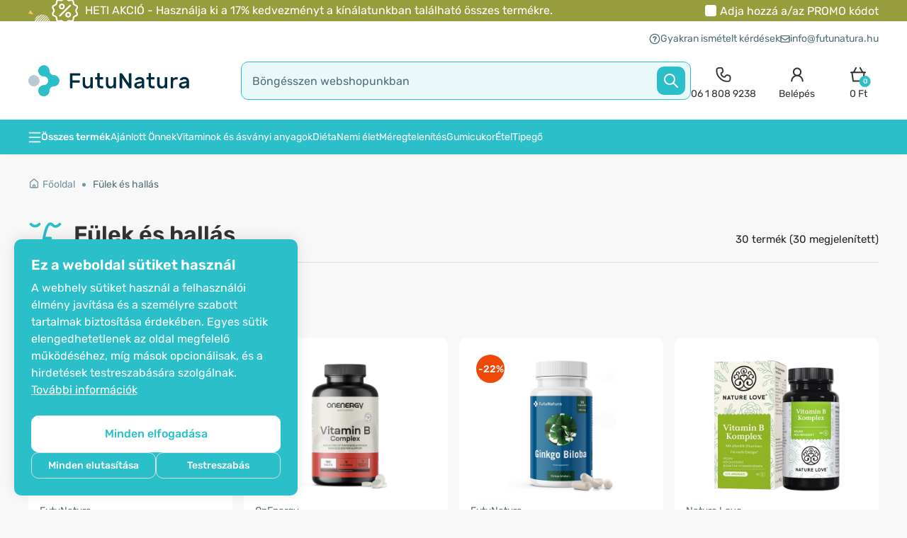

--- FILE ---
content_type: text/html; charset=UTF-8
request_url: https://www.futunatura.hu/index.php?path=338&route=module/mega_filter/getajaxinfo&mfilterIdx=1&mfilterRoute=cHJvZHVjdC9jYXRlZ29yeQ%3D%3D&mfilterBTypes=filter&mfilterLPath=%2Fful-termekek
body_size: -93
content:
<div id="mfilter-json">[base64]</div>

--- FILE ---
content_type: text/css
request_url: https://www.futunatura.hu/catalog/view/theme/default/stylesheet/mf/style.css?v2.0.4.4.5.2
body_size: 3001
content:
#column-left,
#column-right {
	border: 1px solid transparent;
}

.box-content.mfilter-content {
	padding: 0;
	background: #ffffff;
}

.mfilter-content>ul {
	list-style-type: none;
	margin: 0;
	padding: 0;
}

.mfilter-content>ul>li {
	list-style-type: none;
	margin: 0;
	padding: 0;
}

.mfilter-content>ul>li:first-child .mfilter-heading {
	border-top: none;
}

/* // CONTENT TOP /////////////////////////////////////////////////////////// */
.mfilter-content_top {
	overflow: hidden;
}

.mfilter-content_top .mfilter-content {
	background-color: transparent;
}

.mfilter-content_top .mfilter-content>ul {
	width: 100%;
}

.mfilter-content_top .mfilter-content>ul>li {
	width: auto;
	margin: 0 10px;
	border-top: solid 1px #b9cad2;
	padding: 13px 0 13px 0;
}

.mfilter-content_top .mfilter-content>ul>li.mfilter-hide {
	display: none;
}

.mfilter-content_top .mfilter-content>ul>li:first-child .mfilter-heading,
.mfilter-content_top .mfilter-content>ul>li:first-child .mfilter-content-opts {
	border-top: none;
}

.mfilter-content_top .mfilter-content>ul>li .mfilter-heading {
	border-top: none;
	display: block;
}

.mfilter-content_top .mfilter-content>ul>li .mfilter-content-opts {
	display: block;
}

.mfilter-content_top .mfilter-tb {
	display: block;
}

.mfilter-content_top .mfilter-category-cat_checkbox .mfilter-option .mfilter-col-input {
	padding: 3px 5px !important;
}

.mfilter-content_top .mfilter-category-cat_checkbox .mfilter-tb>.mfilter-tb-as-tr,
.mfilter-content_top .mfilter-tb .mfilter-tb {
	display: table;
	margin: 2px 10px 10px 0;
	width: auto;
	float: left;
	border-radius: 3px;
}

.mfilter-content_top .mfilter-tb .mfilter-tb.mfilter-hide {
	display: none;
}

.mfilter-content_top .mfilter-col-input {}

.mfilter-content_top .mfilter-image_list_checkbox .mfilter-counter,
.mfilter-content_top .mfilter-image_list_radio .mfilter-counter {
	margin-top: 8px;
	margin-bottom: 8px;
}

.mfilter-content_top .mfilter-image_list_checkbox .mfilter-counter.mfilter-close,
.mfilter-content_top .mfilter-image_list_radio .mfilter-counter.mfilter-close {
	margin-top: 10px;
	margin-bottom: 10px;
}

.mfilter-content_top .mfilter-tb-as-tr {}

.mfilter-content_top .mfilter-tb-as-td {
	/*border: none;*/
	margin: 1px 2px;
	padding: 5px;
}

.mfilter-content_top .mfilter-counter:before,
.mfilter-content_top .mfilter-counter:after {
	border: none;
	display: inline;
	height: auto;
	width: auto;
	position: static;
	right: auto;
	top: auto;
}

.mfilter-content_top .mfilter-counter:before {
	content: "(";
}

.mfilter-content_top .mfilter-counter:after {
	content: ")";
}

.mfilter-content_top .mfilter-col-count {
	width: auto;
	margin: 1px 0 0 -5px;
	padding: 0 0 1px;
}

.mfilter-content_top .mfilter-counter {
	margin: 3px 0;
	line-height: inherit;
	background: none !important;
	color: #000000;
}

.mfilter-content_top label.mfilter-tb-as-td {
	white-space: nowrap;
}

.mfilter-content_top .mfilter-disabled .mfilter-counter {
	display: block;
}

.mfilter-content_top .mfilter-counter.mfilter-close {
	margin: 5px 4px;
}

.mfilter-content_top {
	line-height: 14px;
}

.mfilter-content_top .mfilter-head-icon {
	display: none !important;
}

.mfilter-content_top .mfilter-rating .mfilter-counter {
	margin-bottom: 1px;
}

.mfilter-content_top .mfilter-rating .mfilter-counter.mfilter-close {
	margin-top: 3px;
}

.mfilter-content_top .mfilter-disabled {
	opacity: 0.3;
}

.mfilter-content_top .mfilter-heading {
	cursor: default;
}

.mfilter-content_top .mfilter-price-inputs,
.mfilter-content_top .mfilter-price-slider {
	float: left;
}

.mfilter-content_top .mfilter-price-slider {
	min-width: 150px;
	margin: 1px 0 0 10px;
}

.mfilter-content_top .mfilter-content-wrapper {
	border: none;
}

.mfilter-content_top .mfilter-opts-container {
	overflow: hidden;
	clear: both;
	border: none;
	margin-bottom: -10px;
}

.mfilter-content_top .mfilter-tb .mfilter-tb-as-tr:first-child label.mfilter-tb-as-td,
.mfilter-content_top .mfilter-tb .mfilter-tb-as-tr:last-child label.mfilter-tb-as-td,
.mfilter-content_top label.mfilter-tb-as-td {
	padding: 7px 5px 5px 0;
}

.mfilter-content_top .mfilter-category-related ul li {
	float: left;
	padding: 3px;
	width: 189px;
}

.mfilter-content_top .mfilter-category-tree ul li {
	border-top: none;
	padding: 0;
}

.mfilter-content_top .mfilter-category-tree .mfilter-tb .mfilter-tb-as-tr>.mfilter-tb-as-td {
	padding: 5px 3px;
	color: #000;
}

.mfilter-content_top .mfilter-category-tree .mfilter-tb .mfilter-tb-as-tr>.mfilter-tb-as-td.mfilter-col-count {
	padding: 0;
}

.mfilter-content_top .mfilter-category-tree li div a {
	color: #000;
}

.mfilter-content_top .mfilter-category-tree .mfilter-to-parent a {
	display: inline-block;
	padding: 4px 0 0;
}

.mfilter-content_top .mfilter-slider .mfilter-slider-inputs {
	float: left;
}

.mfilter-content_top .mfilter-slider .mfilter-slider-container {
	width: 200px;
	float: left;
	margin: -4px 0 0 15px;
}

.mfilter-content_top .box-heading {
	margin-top: 0;
}

/* // INLINE HORIZONTAL ///////////////////////////////////////////////////// */
.mfilter-inline-horizontal .mfilter-opts-container {
	display: table;
	width: 100%;
}

.mfilter-inline-horizontal .mfilter-content-wrapper {
	display: table-row;
}

.mfilter-inline-horizontal .mfilter-scroll-left,
.mfilter-inline-horizontal .mfilter-options,
.mfilter-inline-horizontal .mfilter-scroll-right {
	display: table-cell;
}

.mfilter-inline-horizontal .mfilter-scroll-left,
.mfilter-inline-horizontal .mfilter-scroll-right {
	width: 9px;
	vertical-align: top;
}

.mfilter-inline-horizontal .mfilter-scroll-right a,
.mfilter-inline-horizontal .mfilter-scroll-left a {
	display: block;
	width: 9px;
	height: 16px;
	opacity: 0.4;
	cursor: default;
	background: url('images/icons.png?v7') no-repeat 0 -120px;
}

.mfilter-inline-horizontal .mfilter-scroll-right a.mf-active,
.mfilter-inline-horizontal .mfilter-scroll-left a.mf-active {
	cursor: pointer;
	opacity: 1;
}

.mfilter-inline-horizontal .mfilter-scroll-left a {
	margin: 7px 0 5px 5px;
}

.mfilter-inline-horizontal .mfilter-scroll-right a {
	background-position: 0 -22px;
	margin: 7px 5px 5px 0;
}

.mfilter-inline-horizontal .mfilter-options-container {
	overflow: hidden;
	position: relative;
}

.mfilter-inline-horizontal .mfilter-options-container>.mfilter-tb {
	position: relative;
}

/* // HEADING /////////////////////////////////////////////////////////////// */
.mfilter-heading {
	cursor: pointer;
	/*ROK šraufa*/
	/*background: #eaeaea;
	background: #ffffff;*/
	font-size: 15px;
	border-top: 1px solid #fff;
	color: #333333;
	font-weight: 600;
}

.mfilter-heading-content {
	padding: 7px 8px;
}

.mfilter-heading .mfilter-head-icon {
	display: block;
	float: right;
	background: url('images/icons.png?v7') no-repeat 0 -39px;
	transition: all 0.5s ease;
	-webkit-transition: all 0.5s ease;
	-moz-transition: all 0.5s ease;
	width: 17px;
	height: 9px;
	margin-right: -3px;
	margin-top: 4px;
}

.mfilter-heading.mfilter-collapsed .mfilter-head-icon {
	transform: rotate(-90deg);
	-ms-transform: rotate(-90deg);
	-webkit-transform: rotate(-90deg);
}

/* // ITEMS ///////////////////////////////////////////////////////////////// */

.mfilter-filter-item .mfilter-options {
	padding: 0 8px;
}

.mfilter-option input[type="checkbox"],
.mfilter-option input[type="radio"] {
	margin-top: 0;
	margin-bottom: 0;
	vertical-align: middle;
}

.mfilter-disabled {
	color: #a4a4a4;
}

.mfilter-disabled .mfilter-counter {
	display: none;
}

.mfilter-hide-by-live-filter,
.mfilter-hide,
.mfilter-tb-as-tr.mfilter-hide,
.mfilter-tb-as-tr.mfilter-hide-by-live-filter {
	display: none;
}

/* // TABLE ///////////////////////////////////////////////////////////////// */
.mfilter-tb {
	display: table;
	width: 100%;
	position: relative !important;
}

.mfilter-tb-as-tr {
	display: table-row;
}

.mfilter-tb-as-tr label:hover {
	border-color: #2abfc9;
	color: #2abfc9;
}

.mfilter-tb-as-td {
	display: table-cell;
	padding: 8px 10px !important;
	border-top: 1px solid #dcdcdc;
	vertical-align: middle;
	background-color: #ffffff;
	color: #2abfc9;
	border-radius: 5px;
	border: solid 1px #ffffff;
	cursor: pointer;
	position: relative;
	animation: none
}

.mfilter-input-active .mfilter-tb-as-td {
	color: #ffffff !important;
	background-color: #2abfc9;
	border-color: #2abfc9;
	padding-left: 30px !important;
}

.mfilter-input-active .mfilter-counter {
	width: 0px;
	padding: 0;
	visibility: hidden;
}

.mfilter-input-active .mfilter-tb-as-td:before {
	content: url(../../image/ico-news.svg);
	width: 22px;
	height: 20px;
	position: absolute;
	left: 5px;
	top: 5px;
}

.mfilter-disabled .mfilter-tb-as-td {
	color: #ffffff !important;
	background-color: #b9cad2;
	border-color: #b9cad2 !important;
	cursor: default;
}

.mfilter-disabled .mfilter-tb-as-td span {
	color: #ffffff !important;
}

.mfilter-tb-as-td span {
	margin: 0 !important;
	color: #2abfc9 !important;
}


label.mfilter-tb-as-td {
	word-break: break-all;
}

/*.mfilter-tb .mfilter-tb-as-tr:first-child > .mfilter-tb-as-td,
.mfilter-tb .mfilter-tb-as-tr.mfilter-first-child > .mfilter-tb-as-td {
	border-top: none;
}*/
.mfilter-col-input {
	padding-right: 4px;
	width: 14px;
	display: none;
}

.mfilter-col-input input[type=checkbox],
.mfilter-col-input input[type=radio] {
	margin: 3px 0 2px 0;
}

.mfilter-select select {
	width: 100%;
}

.mfilter-col-count {
	width: 2px;
	text-align: right;
	padding: 3px 0;
}

/*.mfilter-tb .mfilter-tb-as-tr.mfilter-first-child .mfilter-tb-as-td,
.mfilter-tb .mfilter-tb-as-tr:first-child .mfilter-tb-as-td {
	padding-top: 1px;
}
.mfilter-tb .mfilter-tb-as-tr.mfilter-last-child .mfilter-tb-as-td,
.mfilter-tb .mfilter-tb-as-tr:last-child .mfilter-tb-as-td {
	padding-bottom: 1px;
}*/
/* // COUNTER /////////////////////////////////////////////////////////////// */
.mfilter-counter {
	border-radius: 3px;
	/*background: #428BCA;*/
	color: #666;
	font-size: 14px;
	padding: 0 0 0 4px;
	float: right;
	line-height: 20px;
	position: relative;
	margin-left: 4px;
	outline: 0 !important;
}

.mfilter-counter:after {
	right: 100%;
	top: 50%;
	border: solid transparent;
	content: " ";
	height: 0;
	width: 0;
	position: absolute;
	pointer-events: none;
	border-color: rgba(136, 183, 213, 0);
	/*border-right-color: #428BCA;*/
	border-width: 4px;
	margin-top: -4px;
}

.mfilter-heading-text {
	display: inline-block;
	width: 100%;
	margin-left: -18px;
	position: relative;
}

.mfilter-heading-text>span {
	display: inline-block;
	font-weight: 500;
	padding-left: 18px;
}

.mfilter-heading-text>i {
	margin-right: 3px;
	background: #ccc;
	padding: 3px 5px 2px;
	border-radius: 4px;
}

.mfilter-heading-content {
	position: relative;
	overflow: hidden;
}

.mfilter-hide-counter .mfilter-counter {
	display: none;
}

.mfilter-box .mfilter-counter.mfilter-close {
	background: url('images/icons.png?v7') no-repeat 0 0;
	text-indent: 1000px;
	display: block;
	float: right;
	width: 0px;
	height: 10px;
	overflow: hidden;
	margin-top: 5px;
	margin-bottom: 5px;
	cursor: pointer;
	box-sizing: content-box;
	padding: 0;
}

.mfilter-counter.mfilter-close:after {
	display: none;
}

.mfilter-counter.mfilter-close:hover {
	background-position: 0 -11px;
}

/* // BUTTONS /////////////////////////////////////////////////////////////// */
.mfilter-button-top {
	text-align: right;
	padding: 4px 4px 4px 0;
	clear: both;
	overflow: hidden;
}

.mfilter-button-bottom {
	text-align: right;
	padding: 4px 4px 14px 0;
	border-top: 1px solid #EEEEEE;
	vertical-align: middle;
	overflow: hidden;
	clear: both;
	overflow: visible;
}

.mfilter-rating .mfilter-option img {
	vertical-align: middle;
}

.mfilter-content_top .mfilter_button_row {
	padding-top: 25px !important;
	padding-bottom: 25px !important;
}

/* // BUTTON RESET ////////////////////////////////////////////////////////// */
.mfilter-button-reset {
	float: left;
	margin-left: 8px;
	text-decoration: underline;
	font-size: 15px;
	color: #b9cad2;
}

.mfilter-reset-icon {
	background: url('images/icons.png?v7') no-repeat 0 3px;
	display: inline-block;
	width: 10px;
	height: 13px;
	margin-right: 3px;
	margin-top: 1px;
}

/* // SCROLL //////////////////////////////////////////////////////////////// */
.mfilter-iscroll {
	position: relative;
	overflow: hidden;
}

.mfilter-iscroll .mfilter-options {
	padding: 0 9px 0 8px;
}

/* // BUTTON MORE /////////////////////////////////////////////////////////// */
.mfilter-button-more {
	border-top: 1px solid #EEEEEE;
	padding: 4px;
	margin-top: 0;
}

a.mfilter-button-more {
	border: none;
}

.mfilter-button-more a {
	font-weight: normal;
	text-decoration: none;
}

.mfilter-opts-container {
	padding: 5px 0;
	border-top: 1px solid #999;
}

#mfilter-opts-price-min,
#mfilter-opts-price-max {
	width: 104px;
	min-width: 104px;
	max-width: 104px;
	display: inline-block;
}

.mfilter-free-container #mfilter-opts-price-min,
.mfilter-free-container #mfilter-opts-price-max {
	width: 84px;
	min-width: 84px;
	max-width: 84px;
}

/* // IMAGE ///////////////////////////////////////////////////////////////// */
.mfilter-image ul,
.mfilter-image_radio ul {
	list-style-type: none;
	margin: 0;
	padding: 0;
	clear: both;
	overflow: hidden;
}

.mfilter-image ul li,
.mfilter-image_radio ul li {
	margin: 2px;
	float: left;
	opacity: 0.5;
	opacity: 0.9;
	border: 2px solid transparent;
	padding: 1px;
}

.mfilter-image ul li label,
.mfilter-image_radio ul li label {
	margin: 0;
}

.mfilter-image ul li img,
.mfilter-image_radio ul li img {
	display: inline-block;
	vertical-align: top;
	cursor: pointer;
}

.mfilter-image .mfilter-disabled ul li,
.mfilter-image_radio .mfilter-disabled ul li {
	opacity: 0.3;
}

.mfilter-image ul li.mfilter-image-checked,
.mfilter-image_radio ul li.mfilter-image-checked {
	opacity: 1;
	border: 2px solid #ccc;
}

.mfilter-option.mfilter-image.mfilter-disabled,
.mfilter-option.mfilter-image_radio.mfilter-disabled {
	opacity: 0.3;
}

.mfilter-option.mfilter-image.mfilter-disabled img,
.mfilter-option.mfilter-image_radio.mfilter-disabled img {
	cursor: default;
}

.mfilter-image_list_radio .mfilter-tb-as-td img,
.mfilter-image_list_checkbox .mfilter-tb-as-td img {
	vertical-align: middle;
}

/* // PRICE SLIDER/SLIDER /////////////////////////////////////////////////// */
.mfilter-price-slider {
	padding: 0 0 5px 4px !important;
	margin-right: 6px !important;
	background: url('images/icons.png?v7') no-repeat right -89px !important;
}

.mfilter-slider-container {
	margin: 0 6px 2px 5px;
}

.mfilter-slider-slider .ui-slider-handle,
#mfilter-price-slider .ui-slider-handle {
	width: 28px !important;
	height: 21px !important;
	border: none !important;
	background: url('images/icons.png?v7') no-repeat -29px -3px !important;
	margin-left: -14px !important;
	outline-style: none !important;
	cursor: pointer !important;
	transition: none !important;
	display: block;
	position: absolute;
}

.mfilter-slider-slider,
#mfilter-price-slider {
	border: none !important;
	background: url('images/icons.png?v7') repeat-x 0 -48px !important;
	height: 10px !important;
	border-radius: 0 !important;
	margin: 10px 2px 0 5px !important;
	display: block;
	position: relative;
}

.mfilter-slider-slider .ui-slider-range,
#mfilter-price-slider .ui-slider-range {
	border: none !important;
	background: url('images/icons.png?v7') repeat-x 0 -59px !important;
}

.mfilter-content-top .mfilter-slider-container,
.mfilter-content_top .mfilter-price-slider {
	background-position: right -79px !important;
}

/* // SEARCH //////////////////////////////////////////////////////////////// */
.mfilter-search #mfilter-opts-search {
	width: 100%;
	min-width: 100%;
	max-width: 100%;
	box-sizing: border-box;
}

.mfilter-search.mfilter-search-button {
	clear: both;
	overflow: hidden;
}

.mfilter-search.mfilter-search-button #mfilter-opts-search {
	display: block;
	float: left;
	margin-top: 2px;
	padding-right: 37px;
}

.mfilter-search #mfilter-opts-search_button {
	display: block;
	border: none;
	float: left;
	text-indent: 1000px;
	margin-top: 2px;
	width: 34px;
	height: 34px;
	margin-left: -34px;
	cursor: pointer;
	/*background: #428bca url('images/icons.png?v7') no-repeat -65px 6px;*/
}

/* // CATEGORY RELATED ////////////////////////////////////////////////////// */
.mfilter-category-related ul {
	list-style-type: none;
	padding: 0;
	margin: 0;
}

.mfilter-category-related ul li {
	margin: 0;
	padding: 3px 0;
}

.mfilter-category-related ul li select {
	width: 100%;
}

.mfilter-category-related .mfilter-button {
	padding-top: 3px;
	text-align: right;
}

/* // CATEGORY TREE ///////////////////////////////////////////////////////// */
.mfilter-category-tree ul {
	list-style-type: none;
	padding: 0;
	margin: 0;
}

.mfilter-category-tree ul li {
	margin: 0;
	padding: 3px 0;
	border-top: 1px dashed #dcdcdc;
}

.mfilter-category-tree ul li.mfilter-to-parent {
	background: url('images/icons.png?v7') no-repeat -108px -2px;
	padding-left: 20px;
	font-weight: bold;
}

.mfilter-category-tree ul li a {
	text-decoration: none;
	display: block;
}

.mfilter-category-tree ul li:first-child {
	border-top: none;
}

/* // SLIDER //////////////////////////////////////////////////////////////// */
.mfilter-slider-data {
	display: none;
}

.mfilter-box .mfilter-opts-slider-min,
.mfilter-box .mfilter-opts-slider-max {
	width: 115px;
	min-width: 115px;
	max-width: 115px;
	text-align: center;
	display: inline-block;
}

.mfilter-opts-slider-max {
	text-align: right;
}

/* // FREE CONTAINER //////////////////////////////////////////////////////// */
.mfilter-free-container {
	position: fixed;
	top: 40px;
	width: 220px;
	margin-left: -238px;
	display: none;
	background: #fff;
	border: 1px solid #ccc;
	z-index: 99999;
	padding: 0 8px;
}

.tooltip {
	z-index: 199999;
}

.mfilter-free-container.mfilter-direction-rtl {
	margin-right: -238px;
}

.mfilter-free-button {
	display: block;
	position: absolute;
	margin: 10px 0 0 228px;
	cursor: pointer;
	width: 25px;
	height: 23px;
	/*border: 10px solid #428bca;
	background: #428bca url('images/icons.png?v7') no-repeat -69px 0;*/
}

.mfilter-direction-rtl .mfilter-free-button {
	margin: 10px 228px 0 0;
}

.mfilter-free-button,
.mfilter-free-container {
	box-sizing: content-box;
}

/* // LIVE FILTER /////////////////////////////////////////////////////////// */
.mfilter-live-filter {
	padding: 3px;
}

.mfilter-live-filter input[type="text"] {
	width: 100%;
	box-sizing: border-box;
	background-image: url('images/icons.png?v7');
	background-repeat: no-repeat;
	background-position: right -97px;
}

.mfilter-content {
	border: 0px solid #dddddd;
	border-radius: 3px;
}

.mfilter-category-tree a {
	cursor: pointer;
}

.mfilter-box {
	margin-bottom: 20px;
}

#selectedText_mobile {
	padding-left: 5px;
}

--- FILE ---
content_type: image/svg+xml
request_url: https://www.futunatura.hu/image/data/Icons/FN-categories/Oci-Nos-Usesa.svg
body_size: 1248
content:
<svg width="24" height="24" viewBox="0 0 24 24" fill="none" xmlns="http://www.w3.org/2000/svg">
<path fill-rule="evenodd" clip-rule="evenodd" d="M2.59086 4.70704C2.26364 4.30004 1.66867 4.23335 1.25936 4.55875C0.848661 4.88526 0.780408 5.48288 1.10691 5.89358L1.85055 5.30239C1.10691 5.89358 1.10725 5.894 1.10759 5.89443L1.10832 5.89535L1.10998 5.89742L1.11405 5.90246L1.12515 5.91604C1.13386 5.9266 1.1452 5.94016 1.15913 5.95639C1.18696 5.98884 1.22523 6.03216 1.27352 6.08382C1.36982 6.18685 1.50755 6.32475 1.68331 6.47649C2.03086 6.77654 2.54921 7.14984 3.21018 7.40294C3.87961 7.65927 4.69942 7.79293 5.61497 7.59623C6.52895 7.39987 7.46424 6.89027 8.39284 5.98127C8.76778 5.61425 8.77419 5.01277 8.40717 4.63784C8.04015 4.26291 7.43868 4.25649 7.06375 4.62351C6.33964 5.33233 5.71387 5.63163 5.21588 5.73862C4.71947 5.84526 4.27644 5.77669 3.88961 5.62857C3.49431 5.47721 3.163 5.24383 2.92493 5.03831C2.8079 4.93727 2.71884 4.84766 2.66155 4.78638C2.63305 4.75588 2.61283 4.73285 2.60136 4.71948L2.59086 4.70704ZM2.59086 4.70704C2.59086 4.70704 2.59086 4.70704 2.59086 4.70704Z" fill="#2ABFC9"/>
<path fill-rule="evenodd" clip-rule="evenodd" d="M12.1347 14.2472H15.6535C16.1782 14.2472 16.6035 14.6726 16.6035 15.1972C16.6035 15.7219 16.1782 16.1472 15.6535 16.1472H9.89545L10.0633 15.0532L11.0023 15.1972C10.0633 15.0532 10.0632 15.0534 10.0633 15.0532L10.065 15.0423L10.0694 15.0144C10.0732 14.9903 10.0788 14.9552 10.0862 14.9101C10.101 14.8197 10.123 14.6889 10.152 14.5238C10.2102 14.1937 10.2969 13.7261 10.4118 13.1719C10.6408 12.0673 10.9852 10.6023 11.4438 9.19223C11.894 7.80825 12.4865 6.37244 13.2508 5.40156C13.6347 4.91392 14.1263 4.45999 14.7466 4.24508C15.4153 4.01342 16.1095 4.10235 16.7554 4.48482C17.0666 4.66954 17.3964 4.94834 17.6582 5.1699C17.7311 5.23157 17.7988 5.28885 17.8595 5.33849C18.1929 5.61125 18.4712 5.80104 18.7548 5.89915C19.0068 5.98633 19.3009 6.01421 19.7027 5.87508C20.1313 5.72666 20.7163 5.37512 21.4846 4.62326C21.8596 4.2563 22.4611 4.26281 22.828 4.6378C23.195 5.01279 23.1885 5.61426 22.8135 5.98122C21.9286 6.84718 21.1103 7.39833 20.3244 7.67049C19.5116 7.95192 18.7798 7.91826 18.1337 7.69476C17.5192 7.4822 17.027 7.1122 16.6564 6.80905C16.5282 6.70416 16.4195 6.61244 16.3238 6.53167C16.1022 6.34472 15.9502 6.21648 15.7869 6.11943C15.5733 5.99305 15.4582 6.00936 15.3686 6.04039C15.2306 6.0882 15.015 6.23231 14.7437 6.57687C14.1977 7.27038 13.6879 8.4356 13.2506 9.77992C12.8219 11.0982 12.4938 12.4887 12.2722 13.5576C12.2203 13.8077 12.1745 14.0393 12.1347 14.2472Z" fill="#2ABFC9"/>
<path fill-rule="evenodd" clip-rule="evenodd" d="M18.3018 18.4347C18.6492 18.8278 18.6122 19.4282 18.219 19.7756C15.5658 22.1203 12.98 22.1623 11.0584 21.5444C10.125 21.2443 9.37003 20.7976 8.85102 20.4303C8.59001 20.2457 8.38438 20.078 8.24105 19.9536C8.16927 19.8913 8.11279 19.8396 8.07246 19.8017C8.05228 19.7827 8.03612 19.7671 8.02407 19.7553L8.0091 19.7406L8.00395 19.7354L8.00196 19.7334L8.00111 19.7326C8.00073 19.7322 8.00036 19.7318 8.67576 19.0637L8.00036 19.7318C7.63139 19.3588 7.63466 18.7573 8.00767 18.3883C8.37985 18.0202 8.97949 18.0226 9.34867 18.3932L9.35159 18.396C9.35557 18.3999 9.36334 18.4074 9.37478 18.4182C9.39767 18.4397 9.43516 18.4742 9.48636 18.5187C9.58899 18.6077 9.74534 18.7356 9.94845 18.8793C10.3577 19.1689 10.9394 19.5103 11.64 19.7356C12.9865 20.1685 14.8577 20.2104 16.9609 18.3519C17.354 18.0044 17.9544 18.0415 18.3018 18.4347Z" fill="#2ABFC9"/>
</svg>
